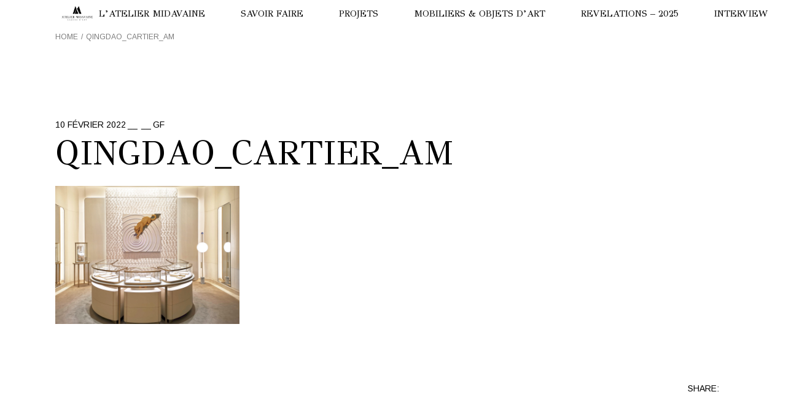

--- FILE ---
content_type: text/html; charset=UTF-8
request_url: https://www.ateliermidavaine.com/portfolio-item/magazine/qingdao_cartier_am/
body_size: 13875
content:
<!DOCTYPE html>
<html dir="ltr" lang="fr-FR" prefix="og: https://ogp.me/ns#">
<head>
	<meta charset="UTF-8">
	<meta name="viewport" content="width=device-width, initial-scale=1, user-scalable=yes">

	<title>Qingdao_cartier_AM | Atelier Midavaine Laque d'Art &amp; d'Or</title>
	<style>img:is([sizes="auto" i], [sizes^="auto," i]) { contain-intrinsic-size: 3000px 1500px }</style>
	
		<!-- All in One SEO Pro 4.9.3 - aioseo.com -->
	<meta name="robots" content="max-image-preview:large" />
	<meta name="author" content="GF"/>
	<link rel="canonical" href="https://www.ateliermidavaine.com/portfolio-item/magazine/qingdao_cartier_am/" />
	<meta name="generator" content="All in One SEO Pro (AIOSEO) 4.9.3" />
		<meta property="og:locale" content="fr_FR" />
		<meta property="og:site_name" content="Atelier Midavaine Laque d&#039;Art &amp; d&#039;Or | Laques d&#039;Art &amp; d&#039;Or" />
		<meta property="og:type" content="article" />
		<meta property="og:title" content="Qingdao_cartier_AM | Atelier Midavaine Laque d&#039;Art &amp; d&#039;Or" />
		<meta property="og:url" content="https://www.ateliermidavaine.com/portfolio-item/magazine/qingdao_cartier_am/" />
		<meta property="og:image" content="https://www.ateliermidavaine.com/wp-content/uploads/2019/06/logoAM.png" />
		<meta property="og:image:secure_url" content="https://www.ateliermidavaine.com/wp-content/uploads/2019/06/logoAM.png" />
		<meta property="article:published_time" content="2022-02-10T09:33:35+00:00" />
		<meta property="article:modified_time" content="2022-02-10T09:33:35+00:00" />
		<meta name="twitter:card" content="summary" />
		<meta name="twitter:title" content="Qingdao_cartier_AM | Atelier Midavaine Laque d&#039;Art &amp; d&#039;Or" />
		<meta name="twitter:image" content="https://www.ateliermidavaine.com/wp-content/uploads/2019/06/logoAM.png" />
		<script type="application/ld+json" class="aioseo-schema">
			{"@context":"https:\/\/schema.org","@graph":[{"@type":"BreadcrumbList","@id":"https:\/\/www.ateliermidavaine.com\/portfolio-item\/magazine\/qingdao_cartier_am\/#breadcrumblist","itemListElement":[{"@type":"ListItem","@id":"https:\/\/www.ateliermidavaine.com#listItem","position":1,"name":"Accueil","item":"https:\/\/www.ateliermidavaine.com","nextItem":{"@type":"ListItem","@id":"https:\/\/www.ateliermidavaine.com\/portfolio-item\/magazine\/qingdao_cartier_am\/#listItem","name":"Qingdao_cartier_AM"}},{"@type":"ListItem","@id":"https:\/\/www.ateliermidavaine.com\/portfolio-item\/magazine\/qingdao_cartier_am\/#listItem","position":2,"name":"Qingdao_cartier_AM","previousItem":{"@type":"ListItem","@id":"https:\/\/www.ateliermidavaine.com#listItem","name":"Accueil"}}]},{"@type":"ItemPage","@id":"https:\/\/www.ateliermidavaine.com\/portfolio-item\/magazine\/qingdao_cartier_am\/#itempage","url":"https:\/\/www.ateliermidavaine.com\/portfolio-item\/magazine\/qingdao_cartier_am\/","name":"Qingdao_cartier_AM | Atelier Midavaine Laque d'Art & d'Or","inLanguage":"fr-FR","isPartOf":{"@id":"https:\/\/www.ateliermidavaine.com\/#website"},"breadcrumb":{"@id":"https:\/\/www.ateliermidavaine.com\/portfolio-item\/magazine\/qingdao_cartier_am\/#breadcrumblist"},"author":{"@id":"https:\/\/www.ateliermidavaine.com\/author\/geraldine\/#author"},"creator":{"@id":"https:\/\/www.ateliermidavaine.com\/author\/geraldine\/#author"},"datePublished":"2022-02-10T10:33:35+01:00","dateModified":"2022-02-10T10:33:35+01:00"},{"@type":"Person","@id":"https:\/\/www.ateliermidavaine.com\/#person","name":"Anne Midavaine","image":{"@type":"ImageObject","@id":"https:\/\/www.ateliermidavaine.com\/portfolio-item\/magazine\/qingdao_cartier_am\/#personImage","url":"https:\/\/secure.gravatar.com\/avatar\/e9ab1d071f019f0dbe4af26ec90288dac9c8461c6077913e8d21e57e6055c9d3?s=96&d=mm&r=g","width":96,"height":96,"caption":"Anne Midavaine"}},{"@type":"Person","@id":"https:\/\/www.ateliermidavaine.com\/author\/geraldine\/#author","url":"https:\/\/www.ateliermidavaine.com\/author\/geraldine\/","name":"GF","image":{"@type":"ImageObject","@id":"https:\/\/www.ateliermidavaine.com\/portfolio-item\/magazine\/qingdao_cartier_am\/#authorImage","url":"https:\/\/secure.gravatar.com\/avatar\/92f48ef0d0f155fdc7e4dc5c031e99d3ddc0dd346af4c210eff9270b054f0995?s=96&d=mm&r=g","width":96,"height":96,"caption":"GF"}},{"@type":"WebPage","@id":"https:\/\/www.ateliermidavaine.com\/portfolio-item\/magazine\/qingdao_cartier_am\/#webpage","url":"https:\/\/www.ateliermidavaine.com\/portfolio-item\/magazine\/qingdao_cartier_am\/","name":"Qingdao_cartier_AM | Atelier Midavaine Laque d'Art & d'Or","inLanguage":"fr-FR","isPartOf":{"@id":"https:\/\/www.ateliermidavaine.com\/#website"},"breadcrumb":{"@id":"https:\/\/www.ateliermidavaine.com\/portfolio-item\/magazine\/qingdao_cartier_am\/#breadcrumblist"},"author":{"@id":"https:\/\/www.ateliermidavaine.com\/author\/geraldine\/#author"},"creator":{"@id":"https:\/\/www.ateliermidavaine.com\/author\/geraldine\/#author"},"datePublished":"2022-02-10T10:33:35+01:00","dateModified":"2022-02-10T10:33:35+01:00"},{"@type":"WebSite","@id":"https:\/\/www.ateliermidavaine.com\/#website","url":"https:\/\/www.ateliermidavaine.com\/","name":"Atelier Midavaine Laque d'Art & d'Or","description":"Laques d'Art & d'Or","inLanguage":"fr-FR","publisher":{"@id":"https:\/\/www.ateliermidavaine.com\/#person"}}]}
		</script>
		<!-- All in One SEO Pro -->

<link rel='dns-prefetch' href='//www.ateliermidavaine.com' />
<link rel='dns-prefetch' href='//fonts.googleapis.com' />
<link rel="alternate" type="application/rss+xml" title="Atelier Midavaine Laque d&#039;Art &amp; d&#039;Or &raquo; Flux" href="https://www.ateliermidavaine.com/feed/" />
<link rel="alternate" type="application/rss+xml" title="Atelier Midavaine Laque d&#039;Art &amp; d&#039;Or &raquo; Flux des commentaires" href="https://www.ateliermidavaine.com/comments/feed/" />
<script type="text/javascript">
/* <![CDATA[ */
window._wpemojiSettings = {"baseUrl":"https:\/\/s.w.org\/images\/core\/emoji\/16.0.1\/72x72\/","ext":".png","svgUrl":"https:\/\/s.w.org\/images\/core\/emoji\/16.0.1\/svg\/","svgExt":".svg","source":{"concatemoji":"https:\/\/www.ateliermidavaine.com\/wp-includes\/js\/wp-emoji-release.min.js?ver=ad98ef0d52a942d1099f6a96ab62ab35"}};
/*! This file is auto-generated */
!function(s,n){var o,i,e;function c(e){try{var t={supportTests:e,timestamp:(new Date).valueOf()};sessionStorage.setItem(o,JSON.stringify(t))}catch(e){}}function p(e,t,n){e.clearRect(0,0,e.canvas.width,e.canvas.height),e.fillText(t,0,0);var t=new Uint32Array(e.getImageData(0,0,e.canvas.width,e.canvas.height).data),a=(e.clearRect(0,0,e.canvas.width,e.canvas.height),e.fillText(n,0,0),new Uint32Array(e.getImageData(0,0,e.canvas.width,e.canvas.height).data));return t.every(function(e,t){return e===a[t]})}function u(e,t){e.clearRect(0,0,e.canvas.width,e.canvas.height),e.fillText(t,0,0);for(var n=e.getImageData(16,16,1,1),a=0;a<n.data.length;a++)if(0!==n.data[a])return!1;return!0}function f(e,t,n,a){switch(t){case"flag":return n(e,"\ud83c\udff3\ufe0f\u200d\u26a7\ufe0f","\ud83c\udff3\ufe0f\u200b\u26a7\ufe0f")?!1:!n(e,"\ud83c\udde8\ud83c\uddf6","\ud83c\udde8\u200b\ud83c\uddf6")&&!n(e,"\ud83c\udff4\udb40\udc67\udb40\udc62\udb40\udc65\udb40\udc6e\udb40\udc67\udb40\udc7f","\ud83c\udff4\u200b\udb40\udc67\u200b\udb40\udc62\u200b\udb40\udc65\u200b\udb40\udc6e\u200b\udb40\udc67\u200b\udb40\udc7f");case"emoji":return!a(e,"\ud83e\udedf")}return!1}function g(e,t,n,a){var r="undefined"!=typeof WorkerGlobalScope&&self instanceof WorkerGlobalScope?new OffscreenCanvas(300,150):s.createElement("canvas"),o=r.getContext("2d",{willReadFrequently:!0}),i=(o.textBaseline="top",o.font="600 32px Arial",{});return e.forEach(function(e){i[e]=t(o,e,n,a)}),i}function t(e){var t=s.createElement("script");t.src=e,t.defer=!0,s.head.appendChild(t)}"undefined"!=typeof Promise&&(o="wpEmojiSettingsSupports",i=["flag","emoji"],n.supports={everything:!0,everythingExceptFlag:!0},e=new Promise(function(e){s.addEventListener("DOMContentLoaded",e,{once:!0})}),new Promise(function(t){var n=function(){try{var e=JSON.parse(sessionStorage.getItem(o));if("object"==typeof e&&"number"==typeof e.timestamp&&(new Date).valueOf()<e.timestamp+604800&&"object"==typeof e.supportTests)return e.supportTests}catch(e){}return null}();if(!n){if("undefined"!=typeof Worker&&"undefined"!=typeof OffscreenCanvas&&"undefined"!=typeof URL&&URL.createObjectURL&&"undefined"!=typeof Blob)try{var e="postMessage("+g.toString()+"("+[JSON.stringify(i),f.toString(),p.toString(),u.toString()].join(",")+"));",a=new Blob([e],{type:"text/javascript"}),r=new Worker(URL.createObjectURL(a),{name:"wpTestEmojiSupports"});return void(r.onmessage=function(e){c(n=e.data),r.terminate(),t(n)})}catch(e){}c(n=g(i,f,p,u))}t(n)}).then(function(e){for(var t in e)n.supports[t]=e[t],n.supports.everything=n.supports.everything&&n.supports[t],"flag"!==t&&(n.supports.everythingExceptFlag=n.supports.everythingExceptFlag&&n.supports[t]);n.supports.everythingExceptFlag=n.supports.everythingExceptFlag&&!n.supports.flag,n.DOMReady=!1,n.readyCallback=function(){n.DOMReady=!0}}).then(function(){return e}).then(function(){var e;n.supports.everything||(n.readyCallback(),(e=n.source||{}).concatemoji?t(e.concatemoji):e.wpemoji&&e.twemoji&&(t(e.twemoji),t(e.wpemoji)))}))}((window,document),window._wpemojiSettings);
/* ]]> */
</script>
<link rel='stylesheet' id='dripicons-css' href='https://www.ateliermidavaine.com/wp-content/plugins/boldnote-core/inc/icons/dripicons/assets/css/dripicons.min.css?ver=ad98ef0d52a942d1099f6a96ab62ab35' type='text/css' media='all' />
<link rel='stylesheet' id='elegant-icons-css' href='https://www.ateliermidavaine.com/wp-content/plugins/boldnote-core/inc/icons/elegant-icons/assets/css/elegant-icons.min.css?ver=ad98ef0d52a942d1099f6a96ab62ab35' type='text/css' media='all' />
<link rel='stylesheet' id='font-awesome-css' href='https://www.ateliermidavaine.com/wp-content/plugins/boldnote-core/inc/icons/font-awesome/assets/css/all.min.css?ver=ad98ef0d52a942d1099f6a96ab62ab35' type='text/css' media='all' />
<link rel='stylesheet' id='ionicons-css' href='https://www.ateliermidavaine.com/wp-content/plugins/boldnote-core/inc/icons/ionicons/assets/css/ionicons.min.css?ver=ad98ef0d52a942d1099f6a96ab62ab35' type='text/css' media='all' />
<link rel='stylesheet' id='linea-icons-css' href='https://www.ateliermidavaine.com/wp-content/plugins/boldnote-core/inc/icons/linea-icons/assets/css/linea-icons.min.css?ver=ad98ef0d52a942d1099f6a96ab62ab35' type='text/css' media='all' />
<link rel='stylesheet' id='linear-icons-css' href='https://www.ateliermidavaine.com/wp-content/plugins/boldnote-core/inc/icons/linear-icons/assets/css/linear-icons.min.css?ver=ad98ef0d52a942d1099f6a96ab62ab35' type='text/css' media='all' />
<link rel='stylesheet' id='material-icons-css' href='https://fonts.googleapis.com/icon?family=Material+Icons&#038;ver=6.8.3' type='text/css' media='all' />
<link rel='stylesheet' id='simple-line-icons-css' href='https://www.ateliermidavaine.com/wp-content/plugins/boldnote-core/inc/icons/simple-line-icons/assets/css/simple-line-icons.min.css?ver=ad98ef0d52a942d1099f6a96ab62ab35' type='text/css' media='all' />
<style id='wp-emoji-styles-inline-css' type='text/css'>

	img.wp-smiley, img.emoji {
		display: inline !important;
		border: none !important;
		box-shadow: none !important;
		height: 1em !important;
		width: 1em !important;
		margin: 0 0.07em !important;
		vertical-align: -0.1em !important;
		background: none !important;
		padding: 0 !important;
	}
</style>
<link rel='stylesheet' id='wp-block-library-css' href='https://www.ateliermidavaine.com/wp-includes/css/dist/block-library/style.min.css?ver=ad98ef0d52a942d1099f6a96ab62ab35' type='text/css' media='all' />
<style id='classic-theme-styles-inline-css' type='text/css'>
/*! This file is auto-generated */
.wp-block-button__link{color:#fff;background-color:#32373c;border-radius:9999px;box-shadow:none;text-decoration:none;padding:calc(.667em + 2px) calc(1.333em + 2px);font-size:1.125em}.wp-block-file__button{background:#32373c;color:#fff;text-decoration:none}
</style>
<link rel='stylesheet' id='aioseo/css/src/vue/standalone/blocks/table-of-contents/global.scss-css' href='https://www.ateliermidavaine.com/wp-content/plugins/all-in-one-seo-pack-pro/dist/Pro/assets/css/table-of-contents/global.e90f6d47.css?ver=4.9.3' type='text/css' media='all' />
<link rel='stylesheet' id='aioseo/css/src/vue/standalone/blocks/pro/recipe/global.scss-css' href='https://www.ateliermidavaine.com/wp-content/plugins/all-in-one-seo-pack-pro/dist/Pro/assets/css/recipe/global.67a3275f.css?ver=4.9.3' type='text/css' media='all' />
<link rel='stylesheet' id='aioseo/css/src/vue/standalone/blocks/pro/product/global.scss-css' href='https://www.ateliermidavaine.com/wp-content/plugins/all-in-one-seo-pack-pro/dist/Pro/assets/css/product/global.61066cfb.css?ver=4.9.3' type='text/css' media='all' />
<style id='global-styles-inline-css' type='text/css'>
:root{--wp--preset--aspect-ratio--square: 1;--wp--preset--aspect-ratio--4-3: 4/3;--wp--preset--aspect-ratio--3-4: 3/4;--wp--preset--aspect-ratio--3-2: 3/2;--wp--preset--aspect-ratio--2-3: 2/3;--wp--preset--aspect-ratio--16-9: 16/9;--wp--preset--aspect-ratio--9-16: 9/16;--wp--preset--color--black: #000000;--wp--preset--color--cyan-bluish-gray: #abb8c3;--wp--preset--color--white: #ffffff;--wp--preset--color--pale-pink: #f78da7;--wp--preset--color--vivid-red: #cf2e2e;--wp--preset--color--luminous-vivid-orange: #ff6900;--wp--preset--color--luminous-vivid-amber: #fcb900;--wp--preset--color--light-green-cyan: #7bdcb5;--wp--preset--color--vivid-green-cyan: #00d084;--wp--preset--color--pale-cyan-blue: #8ed1fc;--wp--preset--color--vivid-cyan-blue: #0693e3;--wp--preset--color--vivid-purple: #9b51e0;--wp--preset--gradient--vivid-cyan-blue-to-vivid-purple: linear-gradient(135deg,rgba(6,147,227,1) 0%,rgb(155,81,224) 100%);--wp--preset--gradient--light-green-cyan-to-vivid-green-cyan: linear-gradient(135deg,rgb(122,220,180) 0%,rgb(0,208,130) 100%);--wp--preset--gradient--luminous-vivid-amber-to-luminous-vivid-orange: linear-gradient(135deg,rgba(252,185,0,1) 0%,rgba(255,105,0,1) 100%);--wp--preset--gradient--luminous-vivid-orange-to-vivid-red: linear-gradient(135deg,rgba(255,105,0,1) 0%,rgb(207,46,46) 100%);--wp--preset--gradient--very-light-gray-to-cyan-bluish-gray: linear-gradient(135deg,rgb(238,238,238) 0%,rgb(169,184,195) 100%);--wp--preset--gradient--cool-to-warm-spectrum: linear-gradient(135deg,rgb(74,234,220) 0%,rgb(151,120,209) 20%,rgb(207,42,186) 40%,rgb(238,44,130) 60%,rgb(251,105,98) 80%,rgb(254,248,76) 100%);--wp--preset--gradient--blush-light-purple: linear-gradient(135deg,rgb(255,206,236) 0%,rgb(152,150,240) 100%);--wp--preset--gradient--blush-bordeaux: linear-gradient(135deg,rgb(254,205,165) 0%,rgb(254,45,45) 50%,rgb(107,0,62) 100%);--wp--preset--gradient--luminous-dusk: linear-gradient(135deg,rgb(255,203,112) 0%,rgb(199,81,192) 50%,rgb(65,88,208) 100%);--wp--preset--gradient--pale-ocean: linear-gradient(135deg,rgb(255,245,203) 0%,rgb(182,227,212) 50%,rgb(51,167,181) 100%);--wp--preset--gradient--electric-grass: linear-gradient(135deg,rgb(202,248,128) 0%,rgb(113,206,126) 100%);--wp--preset--gradient--midnight: linear-gradient(135deg,rgb(2,3,129) 0%,rgb(40,116,252) 100%);--wp--preset--font-size--small: 13px;--wp--preset--font-size--medium: 20px;--wp--preset--font-size--large: 36px;--wp--preset--font-size--x-large: 42px;--wp--preset--spacing--20: 0.44rem;--wp--preset--spacing--30: 0.67rem;--wp--preset--spacing--40: 1rem;--wp--preset--spacing--50: 1.5rem;--wp--preset--spacing--60: 2.25rem;--wp--preset--spacing--70: 3.38rem;--wp--preset--spacing--80: 5.06rem;--wp--preset--shadow--natural: 6px 6px 9px rgba(0, 0, 0, 0.2);--wp--preset--shadow--deep: 12px 12px 50px rgba(0, 0, 0, 0.4);--wp--preset--shadow--sharp: 6px 6px 0px rgba(0, 0, 0, 0.2);--wp--preset--shadow--outlined: 6px 6px 0px -3px rgba(255, 255, 255, 1), 6px 6px rgba(0, 0, 0, 1);--wp--preset--shadow--crisp: 6px 6px 0px rgba(0, 0, 0, 1);}:where(.is-layout-flex){gap: 0.5em;}:where(.is-layout-grid){gap: 0.5em;}body .is-layout-flex{display: flex;}.is-layout-flex{flex-wrap: wrap;align-items: center;}.is-layout-flex > :is(*, div){margin: 0;}body .is-layout-grid{display: grid;}.is-layout-grid > :is(*, div){margin: 0;}:where(.wp-block-columns.is-layout-flex){gap: 2em;}:where(.wp-block-columns.is-layout-grid){gap: 2em;}:where(.wp-block-post-template.is-layout-flex){gap: 1.25em;}:where(.wp-block-post-template.is-layout-grid){gap: 1.25em;}.has-black-color{color: var(--wp--preset--color--black) !important;}.has-cyan-bluish-gray-color{color: var(--wp--preset--color--cyan-bluish-gray) !important;}.has-white-color{color: var(--wp--preset--color--white) !important;}.has-pale-pink-color{color: var(--wp--preset--color--pale-pink) !important;}.has-vivid-red-color{color: var(--wp--preset--color--vivid-red) !important;}.has-luminous-vivid-orange-color{color: var(--wp--preset--color--luminous-vivid-orange) !important;}.has-luminous-vivid-amber-color{color: var(--wp--preset--color--luminous-vivid-amber) !important;}.has-light-green-cyan-color{color: var(--wp--preset--color--light-green-cyan) !important;}.has-vivid-green-cyan-color{color: var(--wp--preset--color--vivid-green-cyan) !important;}.has-pale-cyan-blue-color{color: var(--wp--preset--color--pale-cyan-blue) !important;}.has-vivid-cyan-blue-color{color: var(--wp--preset--color--vivid-cyan-blue) !important;}.has-vivid-purple-color{color: var(--wp--preset--color--vivid-purple) !important;}.has-black-background-color{background-color: var(--wp--preset--color--black) !important;}.has-cyan-bluish-gray-background-color{background-color: var(--wp--preset--color--cyan-bluish-gray) !important;}.has-white-background-color{background-color: var(--wp--preset--color--white) !important;}.has-pale-pink-background-color{background-color: var(--wp--preset--color--pale-pink) !important;}.has-vivid-red-background-color{background-color: var(--wp--preset--color--vivid-red) !important;}.has-luminous-vivid-orange-background-color{background-color: var(--wp--preset--color--luminous-vivid-orange) !important;}.has-luminous-vivid-amber-background-color{background-color: var(--wp--preset--color--luminous-vivid-amber) !important;}.has-light-green-cyan-background-color{background-color: var(--wp--preset--color--light-green-cyan) !important;}.has-vivid-green-cyan-background-color{background-color: var(--wp--preset--color--vivid-green-cyan) !important;}.has-pale-cyan-blue-background-color{background-color: var(--wp--preset--color--pale-cyan-blue) !important;}.has-vivid-cyan-blue-background-color{background-color: var(--wp--preset--color--vivid-cyan-blue) !important;}.has-vivid-purple-background-color{background-color: var(--wp--preset--color--vivid-purple) !important;}.has-black-border-color{border-color: var(--wp--preset--color--black) !important;}.has-cyan-bluish-gray-border-color{border-color: var(--wp--preset--color--cyan-bluish-gray) !important;}.has-white-border-color{border-color: var(--wp--preset--color--white) !important;}.has-pale-pink-border-color{border-color: var(--wp--preset--color--pale-pink) !important;}.has-vivid-red-border-color{border-color: var(--wp--preset--color--vivid-red) !important;}.has-luminous-vivid-orange-border-color{border-color: var(--wp--preset--color--luminous-vivid-orange) !important;}.has-luminous-vivid-amber-border-color{border-color: var(--wp--preset--color--luminous-vivid-amber) !important;}.has-light-green-cyan-border-color{border-color: var(--wp--preset--color--light-green-cyan) !important;}.has-vivid-green-cyan-border-color{border-color: var(--wp--preset--color--vivid-green-cyan) !important;}.has-pale-cyan-blue-border-color{border-color: var(--wp--preset--color--pale-cyan-blue) !important;}.has-vivid-cyan-blue-border-color{border-color: var(--wp--preset--color--vivid-cyan-blue) !important;}.has-vivid-purple-border-color{border-color: var(--wp--preset--color--vivid-purple) !important;}.has-vivid-cyan-blue-to-vivid-purple-gradient-background{background: var(--wp--preset--gradient--vivid-cyan-blue-to-vivid-purple) !important;}.has-light-green-cyan-to-vivid-green-cyan-gradient-background{background: var(--wp--preset--gradient--light-green-cyan-to-vivid-green-cyan) !important;}.has-luminous-vivid-amber-to-luminous-vivid-orange-gradient-background{background: var(--wp--preset--gradient--luminous-vivid-amber-to-luminous-vivid-orange) !important;}.has-luminous-vivid-orange-to-vivid-red-gradient-background{background: var(--wp--preset--gradient--luminous-vivid-orange-to-vivid-red) !important;}.has-very-light-gray-to-cyan-bluish-gray-gradient-background{background: var(--wp--preset--gradient--very-light-gray-to-cyan-bluish-gray) !important;}.has-cool-to-warm-spectrum-gradient-background{background: var(--wp--preset--gradient--cool-to-warm-spectrum) !important;}.has-blush-light-purple-gradient-background{background: var(--wp--preset--gradient--blush-light-purple) !important;}.has-blush-bordeaux-gradient-background{background: var(--wp--preset--gradient--blush-bordeaux) !important;}.has-luminous-dusk-gradient-background{background: var(--wp--preset--gradient--luminous-dusk) !important;}.has-pale-ocean-gradient-background{background: var(--wp--preset--gradient--pale-ocean) !important;}.has-electric-grass-gradient-background{background: var(--wp--preset--gradient--electric-grass) !important;}.has-midnight-gradient-background{background: var(--wp--preset--gradient--midnight) !important;}.has-small-font-size{font-size: var(--wp--preset--font-size--small) !important;}.has-medium-font-size{font-size: var(--wp--preset--font-size--medium) !important;}.has-large-font-size{font-size: var(--wp--preset--font-size--large) !important;}.has-x-large-font-size{font-size: var(--wp--preset--font-size--x-large) !important;}
:where(.wp-block-post-template.is-layout-flex){gap: 1.25em;}:where(.wp-block-post-template.is-layout-grid){gap: 1.25em;}
:where(.wp-block-columns.is-layout-flex){gap: 2em;}:where(.wp-block-columns.is-layout-grid){gap: 2em;}
:root :where(.wp-block-pullquote){font-size: 1.5em;line-height: 1.6;}
</style>
<link rel='stylesheet' id='responsive-lightbox-swipebox-css' href='https://www.ateliermidavaine.com/wp-content/plugins/responsive-lightbox/assets/swipebox/swipebox.min.css?ver=1.5.2' type='text/css' media='all' />
<link rel='stylesheet' id='qi-addons-for-elementor-grid-style-css' href='https://www.ateliermidavaine.com/wp-content/plugins/qi-addons-for-elementor/assets/css/grid.min.css?ver=1.9.2' type='text/css' media='all' />
<link rel='stylesheet' id='qi-addons-for-elementor-helper-parts-style-css' href='https://www.ateliermidavaine.com/wp-content/plugins/qi-addons-for-elementor/assets/css/helper-parts.min.css?ver=1.9.2' type='text/css' media='all' />
<link rel='stylesheet' id='qi-addons-for-elementor-style-css' href='https://www.ateliermidavaine.com/wp-content/plugins/qi-addons-for-elementor/assets/css/main.min.css?ver=1.9.2' type='text/css' media='all' />
<link rel='stylesheet' id='swiper-css' href='https://www.ateliermidavaine.com/wp-content/plugins/qi-addons-for-elementor/assets/plugins/swiper/8.4.5/swiper.min.css?ver=8.4.5' type='text/css' media='all' />
<link rel='stylesheet' id='boldnote-main-css' href='https://www.ateliermidavaine.com/wp-content/themes/boldnote/assets/css/main.min.css?ver=ad98ef0d52a942d1099f6a96ab62ab35' type='text/css' media='all' />
<link rel='stylesheet' id='boldnote-core-style-css' href='https://www.ateliermidavaine.com/wp-content/plugins/boldnote-core/assets/css/boldnote-core.min.css?ver=ad98ef0d52a942d1099f6a96ab62ab35' type='text/css' media='all' />
<link rel='stylesheet' id='boldnote-google-fonts-css' href='https://fonts.googleapis.com/css?family=Arimo%3A300%2C400%7CGFS+Didot%3A300%2C400&#038;subset=latin-ext&#038;display=swap&#038;ver=1.0.0' type='text/css' media='all' />
<link rel='stylesheet' id='boldnote-grid-css' href='https://www.ateliermidavaine.com/wp-content/themes/boldnote/assets/css/grid.min.css?ver=ad98ef0d52a942d1099f6a96ab62ab35' type='text/css' media='all' />
<link rel='stylesheet' id='boldnote-style-css' href='https://www.ateliermidavaine.com/wp-content/themes/boldnote/style.css?ver=ad98ef0d52a942d1099f6a96ab62ab35' type='text/css' media='all' />
<style id='boldnote-style-inline-css' type='text/css'>
#qodef-page-footer-top-area-inner { border-top-color: #ffffff;border-top-width: 1px;}#qodef-fullscreen-area { background-image: url();}.qodef-fullscreen-menu > ul > li > a { font-family: "Trebuchet MS";}.qodef-fullscreen-menu .qodef-drop-down-second-inner ul li > a { font-family: "Trebuchet MS";}#qodef-page-header .qodef-header-logo-link { height: 600px;}#qodef-page-mobile-header .qodef-mobile-header-logo-link { height: 50px;}.qodef-header-navigation ul li .qodef-drop-down-second { top: 100px;}.qodef-header-navigation> ul > li > a { font-family: "GFS Didot";}.qodef-header-navigation > ul > li.qodef-menu-item--narrow .qodef-drop-down-second ul li a { font-family: "GFS Didot";}.qodef-header-navigation > ul > li.qodef-menu-item--wide .qodef-drop-down-second-inner > ul > li > a { font-family: "GFS Didot";}.qodef-header-navigation > ul > li.qodef-menu-item--wide .qodef-drop-down-second ul li ul li a { font-family: "GFS Didot";}.qodef-page-title { height: 30px;background-color: rgba(255,255,255,0);}@media only screen and (max-width: 1024px) { .qodef-page-title { height: 60px;}}h1, .qodef-h1 { font-family: "GFS Didot";}.qodef-header--standard #qodef-page-header { height: 44px;}.qodef-mobile-header--standard #qodef-page-mobile-header-inner:not(.qodef-content-grid) { padding-left: 20px;padding-right: 20px;}.qodef-mobile-header--standard .qodef-mobile-header-navigation > ul:not(.qodef-content-grid) { padding-left: 20px;padding-right: 20px;}
</style>
<style id='akismet-widget-style-inline-css' type='text/css'>

			.a-stats {
				--akismet-color-mid-green: #357b49;
				--akismet-color-white: #fff;
				--akismet-color-light-grey: #f6f7f7;

				max-width: 350px;
				width: auto;
			}

			.a-stats * {
				all: unset;
				box-sizing: border-box;
			}

			.a-stats strong {
				font-weight: 600;
			}

			.a-stats a.a-stats__link,
			.a-stats a.a-stats__link:visited,
			.a-stats a.a-stats__link:active {
				background: var(--akismet-color-mid-green);
				border: none;
				box-shadow: none;
				border-radius: 8px;
				color: var(--akismet-color-white);
				cursor: pointer;
				display: block;
				font-family: -apple-system, BlinkMacSystemFont, 'Segoe UI', 'Roboto', 'Oxygen-Sans', 'Ubuntu', 'Cantarell', 'Helvetica Neue', sans-serif;
				font-weight: 500;
				padding: 12px;
				text-align: center;
				text-decoration: none;
				transition: all 0.2s ease;
			}

			/* Extra specificity to deal with TwentyTwentyOne focus style */
			.widget .a-stats a.a-stats__link:focus {
				background: var(--akismet-color-mid-green);
				color: var(--akismet-color-white);
				text-decoration: none;
			}

			.a-stats a.a-stats__link:hover {
				filter: brightness(110%);
				box-shadow: 0 4px 12px rgba(0, 0, 0, 0.06), 0 0 2px rgba(0, 0, 0, 0.16);
			}

			.a-stats .count {
				color: var(--akismet-color-white);
				display: block;
				font-size: 1.5em;
				line-height: 1.4;
				padding: 0 13px;
				white-space: nowrap;
			}
		
</style>
<link rel='stylesheet' id='mediaelementjs-styles-css' href='https://www.ateliermidavaine.com/wp-content/plugins/media-element-html5-video-and-audio-player/mediaelement/v4/mediaelementplayer.min.css?ver=ad98ef0d52a942d1099f6a96ab62ab35' type='text/css' media='all' />
<link rel='stylesheet' id='mediaelementjs-styles-legacy-css' href='https://www.ateliermidavaine.com/wp-content/plugins/media-element-html5-video-and-audio-player/mediaelement/v4/mediaelementplayer-legacy.min.css?ver=ad98ef0d52a942d1099f6a96ab62ab35' type='text/css' media='all' />
<script type="text/javascript" src="https://www.ateliermidavaine.com/wp-includes/js/jquery/jquery.min.js?ver=3.7.1" id="jquery-core-js"></script>
<script type="text/javascript" src="https://www.ateliermidavaine.com/wp-includes/js/jquery/jquery-migrate.min.js?ver=3.4.1" id="jquery-migrate-js"></script>
<script type="text/javascript" src="https://www.ateliermidavaine.com/wp-content/plugins/responsive-lightbox/assets/swipebox/jquery.swipebox.min.js?ver=1.5.2" id="responsive-lightbox-swipebox-js"></script>
<script type="text/javascript" src="https://www.ateliermidavaine.com/wp-includes/js/underscore.min.js?ver=1.13.7" id="underscore-js"></script>
<script type="text/javascript" src="https://www.ateliermidavaine.com/wp-content/plugins/responsive-lightbox/assets/infinitescroll/infinite-scroll.pkgd.min.js?ver=4.0.1" id="responsive-lightbox-infinite-scroll-js"></script>
<script type="text/javascript" id="responsive-lightbox-js-before">
/* <![CDATA[ */
var rlArgs = {"script":"swipebox","selector":"lightbox","customEvents":"","activeGalleries":true,"animation":true,"hideCloseButtonOnMobile":false,"removeBarsOnMobile":false,"hideBars":true,"hideBarsDelay":5000,"videoMaxWidth":1080,"useSVG":true,"loopAtEnd":false,"woocommerce_gallery":false,"ajaxurl":"https:\/\/www.ateliermidavaine.com\/wp-admin\/admin-ajax.php","nonce":"1f71b30d63","preview":false,"postId":11507,"scriptExtension":false};
/* ]]> */
</script>
<script type="text/javascript" src="https://www.ateliermidavaine.com/wp-content/plugins/responsive-lightbox/js/front.js?ver=2.5.2" id="responsive-lightbox-js"></script>
<script type="text/javascript" src="https://www.ateliermidavaine.com/wp-content/plugins/media-element-html5-video-and-audio-player/mediaelement/v4/mediaelement-and-player.min.js?ver=4.2.8" id="mediaelementjs-scripts-js"></script>
<link rel="https://api.w.org/" href="https://www.ateliermidavaine.com/wp-json/" /><link rel="alternate" title="JSON" type="application/json" href="https://www.ateliermidavaine.com/wp-json/wp/v2/media/11507" /><link rel="EditURI" type="application/rsd+xml" title="RSD" href="https://www.ateliermidavaine.com/xmlrpc.php?rsd" />
<link rel="alternate" title="oEmbed (JSON)" type="application/json+oembed" href="https://www.ateliermidavaine.com/wp-json/oembed/1.0/embed?url=https%3A%2F%2Fwww.ateliermidavaine.com%2Fportfolio-item%2Fmagazine%2Fqingdao_cartier_am%2F" />
<link rel="alternate" title="oEmbed (XML)" type="text/xml+oembed" href="https://www.ateliermidavaine.com/wp-json/oembed/1.0/embed?url=https%3A%2F%2Fwww.ateliermidavaine.com%2Fportfolio-item%2Fmagazine%2Fqingdao_cartier_am%2F&#038;format=xml" />
<meta name="generator" content="Elementor 3.30.1; features: additional_custom_breakpoints; settings: css_print_method-external, google_font-enabled, font_display-auto">
			<style>
				.e-con.e-parent:nth-of-type(n+4):not(.e-lazyloaded):not(.e-no-lazyload),
				.e-con.e-parent:nth-of-type(n+4):not(.e-lazyloaded):not(.e-no-lazyload) * {
					background-image: none !important;
				}
				@media screen and (max-height: 1024px) {
					.e-con.e-parent:nth-of-type(n+3):not(.e-lazyloaded):not(.e-no-lazyload),
					.e-con.e-parent:nth-of-type(n+3):not(.e-lazyloaded):not(.e-no-lazyload) * {
						background-image: none !important;
					}
				}
				@media screen and (max-height: 640px) {
					.e-con.e-parent:nth-of-type(n+2):not(.e-lazyloaded):not(.e-no-lazyload),
					.e-con.e-parent:nth-of-type(n+2):not(.e-lazyloaded):not(.e-no-lazyload) * {
						background-image: none !important;
					}
				}
			</style>
			<link rel="icon" href="https://www.ateliermidavaine.com/wp-content/uploads/2019/06/cropped-cropped-symbol-32x32.png" sizes="32x32" />
<link rel="icon" href="https://www.ateliermidavaine.com/wp-content/uploads/2019/06/cropped-cropped-symbol-192x192.png" sizes="192x192" />
<link rel="apple-touch-icon" href="https://www.ateliermidavaine.com/wp-content/uploads/2019/06/cropped-cropped-symbol-180x180.png" />
<meta name="msapplication-TileImage" content="https://www.ateliermidavaine.com/wp-content/uploads/2019/06/cropped-cropped-symbol-270x270.png" />
		<style type="text/css" id="wp-custom-css">
			@supports (-webkit-backdrop-filter: blur(1px)) {
  svg {
    height: intrinsic;
  }
}

.qodef-opener-icon.qodef-source--svg-path span path, .qodef-opener-icon.qodef-source--svg-path span>* {width: 38px !important;}		</style>
		</head>
<body data-rsssl=1 class="attachment wp-singular attachment-template-default single single-attachment postid-11507 attachmentid-11507 attachment-jpeg wp-custom-logo wp-theme-boldnote cookies-not-set qode-framework-1.1.6 qodef-qi--no-touch qi-addons-for-elementor-1.9.2 qodef-age-verification--opened qodef-back-to-top--enabled  qodef-header--standard qodef-header-appearance--none qodef-mobile-header--standard qodef-drop-down-second--full-width qodef-drop-down-second--default boldnote-core-1.0 boldnote-1.0 qodef-content-grid-1500 qodef-header-standard--right qodef-search--fullscreen elementor-default elementor-kit-3276" itemscope itemtype="https://schema.org/WebPage">
	<a class="skip-link screen-reader-text" href="#qodef-page-content">Skip to the content</a>	<div id="qodef-page-wrapper" class="">
		<header id="qodef-page-header"  role="banner">
		<div id="qodef-page-header-inner" class="qodef-content-grid qodef-skin--dark">
		<a itemprop="url" class="qodef-header-logo-link qodef-height--set qodef-source--image" href="https://www.ateliermidavaine.com/" rel="home">
	<img width="1000" height="621" src="https://www.ateliermidavaine.com/wp-content/uploads/2019/06/logoAM.png" class="qodef-header-logo-image qodef--main qodef--customizer" alt="Atelier Midavaine Laque d&#039;Art &amp; d&#039;Or" itemprop="logo" decoding="async" srcset="https://www.ateliermidavaine.com/wp-content/uploads/2019/06/logoAM.png 1000w, https://www.ateliermidavaine.com/wp-content/uploads/2019/06/logoAM-300x186.png 300w, https://www.ateliermidavaine.com/wp-content/uploads/2019/06/logoAM-768x477.png 768w" sizes="(max-width: 1000px) 100vw, 1000px" /><img width="448" height="251" src="https://www.ateliermidavaine.com/wp-content/uploads/2022/01/logo-noir-site.jpg" class="qodef-header-logo-image qodef--dark" alt="logo dark" itemprop="image" srcset="https://www.ateliermidavaine.com/wp-content/uploads/2022/01/logo-noir-site.jpg 448w, https://www.ateliermidavaine.com/wp-content/uploads/2022/01/logo-noir-site-300x168.jpg 300w" sizes="(max-width: 448px) 100vw, 448px" /><img loading="lazy" width="448" height="224" src="https://www.ateliermidavaine.com/wp-content/uploads/2022/01/logo-blanc-site-e1751816314713.jpg" class="qodef-header-logo-image qodef--light" alt="logo light" itemprop="image" srcset="https://www.ateliermidavaine.com/wp-content/uploads/2022/01/logo-blanc-site-e1751816314713.jpg 448w, https://www.ateliermidavaine.com/wp-content/uploads/2022/01/logo-blanc-site-e1751816314713-300x150.jpg 300w" sizes="(max-width: 448px) 100vw, 448px" /></a>
	<nav class="qodef-header-navigation" role="navigation" aria-label="Top Menu">
		<ul id="menu-menu-haut-1" class="menu"><li class="menu-item menu-item-type-custom menu-item-object-custom menu-item-has-children menu-item-12058 qodef-menu-item--narrow"><a href="#"><span class="qodef-menu-item-text">L&rsquo;ATELIER MIDAVAINE<svg class="qodef-menu-item-arrow" xmlns="http://www.w3.org/2000/svg" xmlns:xlink="http://www.w3.org/1999/xlink" x="0px" y="0px" viewBox="0 0 16 15.7" style="enable-background:new 0 0 16 15.7;" xml:space="preserve"><g transform="translate(4.743 -14.349) rotate(45)"><path d="M14.9,16.5l6-6"/><path d="M15.8,10.5h5.1v5.1"/></g></svg></span></a>
<div class="qodef-drop-down-second"><div class="qodef-drop-down-second-inner"><ul class="sub-menu">
	<li class="menu-item menu-item-type-post_type menu-item-object-page menu-item-12067"><a href="https://www.ateliermidavaine.com/vision-de-drone/"><span class="qodef-menu-item-text">VISION DE DRONE</span></a></li>
	<li class="menu-item menu-item-type-post_type menu-item-object-page menu-item-12062"><a href="https://www.ateliermidavaine.com/visitevr/"><span class="qodef-menu-item-text">VISITE VIRTUELLE</span></a></li>
	<li class="menu-item menu-item-type-post_type menu-item-object-page menu-item-12057"><a href="https://www.ateliermidavaine.com/histoire-de-latelier/"><span class="qodef-menu-item-text">NOTRE HISTOIRE</span></a></li>
	<li class="menu-item menu-item-type-post_type menu-item-object-page menu-item-12056"><a href="https://www.ateliermidavaine.com/portrait-anne-midavaine/"><span class="qodef-menu-item-text">ANNE MIDAVAINE</span></a></li>
</ul></div></div>
</li>
<li class="menu-item menu-item-type-post_type menu-item-object-page menu-item-12055"><a href="https://www.ateliermidavaine.com/savoir-faire/"><span class="qodef-menu-item-text">SAVOIR FAIRE</span></a></li>
<li class="menu-item menu-item-type-custom menu-item-object-custom menu-item-has-children menu-item-12043 qodef-menu-item--narrow"><a href="#"><span class="qodef-menu-item-text">PROJETS<svg class="qodef-menu-item-arrow" xmlns="http://www.w3.org/2000/svg" xmlns:xlink="http://www.w3.org/1999/xlink" x="0px" y="0px" viewBox="0 0 16 15.7" style="enable-background:new 0 0 16 15.7;" xml:space="preserve"><g transform="translate(4.743 -14.349) rotate(45)"><path d="M14.9,16.5l6-6"/><path d="M15.8,10.5h5.1v5.1"/></g></svg></span></a>
<div class="qodef-drop-down-second"><div class="qodef-drop-down-second-inner"><ul class="sub-menu">
	<li class="menu-item menu-item-type-post_type menu-item-object-page menu-item-13392"><a href="https://www.ateliermidavaine.com/la-panthere-2/"><span class="qodef-menu-item-text">LA PANTHERE</span></a></li>
	<li class="menu-item menu-item-type-post_type menu-item-object-page menu-item-12046"><a href="https://www.ateliermidavaine.com/hotel-bulgari/"><span class="qodef-menu-item-text">HÔTEL BULGARI</span></a></li>
	<li class="menu-item menu-item-type-post_type menu-item-object-page menu-item-12048"><a href="https://www.ateliermidavaine.com/le-tigre/"><span class="qodef-menu-item-text">LE TIGRE</span></a></li>
	<li class="menu-item menu-item-type-post_type menu-item-object-page menu-item-12047"><a href="https://www.ateliermidavaine.com/hotel-tsuba/"><span class="qodef-menu-item-text">HÔTEL TSUBA</span></a></li>
	<li class="menu-item menu-item-type-post_type menu-item-object-page menu-item-12049"><a href="https://www.ateliermidavaine.com/nuitaustrale/"><span class="qodef-menu-item-text">NUIT AUSTRALE</span></a></li>
	<li class="menu-item menu-item-type-post_type menu-item-object-portfolio-item menu-item-12041"><a href="https://www.ateliermidavaine.com/portfolio-item/projects/"><span class="qodef-menu-item-text">PARADE TANCHOS</span></a></li>
	<li class="menu-item menu-item-type-post_type menu-item-object-page menu-item-12050"><a href="https://www.ateliermidavaine.com/les-ours/"><span class="qodef-menu-item-text">OURS BLANC</span></a></li>
</ul></div></div>
</li>
<li class="menu-item menu-item-type-post_type menu-item-object-page menu-item-has-children menu-item-12059 qodef-menu-item--narrow"><a href="https://www.ateliermidavaine.com/mobiliers-de-style/"><span class="qodef-menu-item-text">MOBILIERS &#038; OBJETS D&rsquo;ART<svg class="qodef-menu-item-arrow" xmlns="http://www.w3.org/2000/svg" xmlns:xlink="http://www.w3.org/1999/xlink" x="0px" y="0px" viewBox="0 0 16 15.7" style="enable-background:new 0 0 16 15.7;" xml:space="preserve"><g transform="translate(4.743 -14.349) rotate(45)"><path d="M14.9,16.5l6-6"/><path d="M15.8,10.5h5.1v5.1"/></g></svg></span></a>
<div class="qodef-drop-down-second"><div class="qodef-drop-down-second-inner"><ul class="sub-menu">
	<li class="menu-item menu-item-type-post_type menu-item-object-page menu-item-12109"><a href="https://www.ateliermidavaine.com/mobiliers-de-style/"><span class="qodef-menu-item-text">COMMODE</span></a></li>
	<li class="menu-item menu-item-type-post_type menu-item-object-page menu-item-12065"><a href="https://www.ateliermidavaine.com/lampes/"><span class="qodef-menu-item-text">LAMPES</span></a></li>
	<li class="menu-item menu-item-type-post_type menu-item-object-page menu-item-12984"><a href="https://www.ateliermidavaine.com/calypso/"><span class="qodef-menu-item-text">CALYPSO</span></a></li>
	<li class="menu-item menu-item-type-post_type menu-item-object-page menu-item-12983"><a href="https://www.ateliermidavaine.com/trilogie/"><span class="qodef-menu-item-text">TRILOGIE</span></a></li>
</ul></div></div>
</li>
<li class="menu-item menu-item-type-post_type menu-item-object-page menu-item-12054"><a href="https://www.ateliermidavaine.com/revelations/"><span class="qodef-menu-item-text">REVELATIONS &#8211; 2025</span></a></li>
<li class="menu-item menu-item-type-custom menu-item-object-custom menu-item-has-children menu-item-12045 qodef-menu-item--narrow"><a href="https://www.ateliermidavaine.com/interview/"><span class="qodef-menu-item-text">INTERVIEW<svg class="qodef-menu-item-arrow" xmlns="http://www.w3.org/2000/svg" xmlns:xlink="http://www.w3.org/1999/xlink" x="0px" y="0px" viewBox="0 0 16 15.7" style="enable-background:new 0 0 16 15.7;" xml:space="preserve"><g transform="translate(4.743 -14.349) rotate(45)"><path d="M14.9,16.5l6-6"/><path d="M15.8,10.5h5.1v5.1"/></g></svg></span></a>
<div class="qodef-drop-down-second"><div class="qodef-drop-down-second-inner"><ul class="sub-menu">
	<li class="menu-item menu-item-type-post_type menu-item-object-page menu-item-12066"><a href="https://www.ateliermidavaine.com/interview/"><span class="qodef-menu-item-text">INTERVIEWS MEDIAS</span></a></li>
	<li class="menu-item menu-item-type-post_type menu-item-object-portfolio-item menu-item-12042"><a href="https://www.ateliermidavaine.com/portfolio-item/template/"><span class="qodef-menu-item-text">PODCAST CRAFT PROJECT</span></a></li>
</ul></div></div>
</li>
</ul>	</nav>
	</div>
	</header>
<header id="qodef-page-mobile-header" role="banner">
		<div id="qodef-page-mobile-header-inner" class="">
		<a itemprop="url" class="qodef-mobile-header-logo-link qodef-height--set qodef-source--image" href="https://www.ateliermidavaine.com/" rel="home">
	<img width="1000" height="621" src="https://www.ateliermidavaine.com/wp-content/uploads/2019/06/logoAM.png" class="qodef-header-logo-image qodef--main qodef--customizer" alt="Atelier Midavaine Laque d&#039;Art &amp; d&#039;Or" itemprop="logo" decoding="async" srcset="https://www.ateliermidavaine.com/wp-content/uploads/2019/06/logoAM.png 1000w, https://www.ateliermidavaine.com/wp-content/uploads/2019/06/logoAM-300x186.png 300w, https://www.ateliermidavaine.com/wp-content/uploads/2019/06/logoAM-768x477.png 768w" sizes="(max-width: 1000px) 100vw, 1000px" /></a>
<a href="javascript:void(0)"  class="qodef-opener-icon qodef-m qodef-source--svg-path qodef-mobile-header-opener"  >
	<span class="qodef-m-icon qodef--open">
		<svg xmlns="http://www.w3.org/2000/svg" width="38" height="13" viewBox="0 0 38 13">
  <g transform="translate(-884.52 -49)">
    <rect  width="38" height="3" transform="translate(884.52 49)"/>
    <rect  width="38" height="3" transform="translate(884.52 59)"/>
  </g>
</svg>	</span>
			<span class="qodef-m-icon qodef--close">
			<svg xmlns="http://www.w3.org/2000/svg" width="28.991" height="28.991" viewBox="0 0 28.991 28.991">
  <g transform="translate(-885.519 44)">
    <rect  width="38" height="3" transform="translate(887.641 -44) rotate(45)"/>
    <rect  width="38" height="3" transform="translate(885.519 -17.13) rotate(-45)"/>
  </g>
</svg>		</span>
		</a>
	</div>
		<nav class="qodef-mobile-header-navigation" role="navigation" aria-label="Mobile Menu">
		<ul id="menu-menu-haut-3" class=""><li class="menu-item menu-item-type-custom menu-item-object-custom menu-item-has-children menu-item-12058 qodef-menu-item--narrow"><a href="#"><span class="qodef-menu-item-text">L&rsquo;ATELIER MIDAVAINE</span></a><svg class="qodef-menu-item-arrow" xmlns="http://www.w3.org/2000/svg" xmlns:xlink="http://www.w3.org/1999/xlink" x="0px" y="0px" viewBox="0 0 16 15.7" style="enable-background:new 0 0 16 15.7;" xml:space="preserve"><g transform="translate(4.743 -14.349) rotate(45)"><path d="M14.9,16.5l6-6"/><path d="M15.8,10.5h5.1v5.1"/></g></svg>
<div class="qodef-drop-down-second"><div class="qodef-drop-down-second-inner"><ul class="sub-menu">
	<li class="menu-item menu-item-type-post_type menu-item-object-page menu-item-12067"><a href="https://www.ateliermidavaine.com/vision-de-drone/"><span class="qodef-menu-item-text">VISION DE DRONE</span></a></li>
	<li class="menu-item menu-item-type-post_type menu-item-object-page menu-item-12062"><a href="https://www.ateliermidavaine.com/visitevr/"><span class="qodef-menu-item-text">VISITE VIRTUELLE</span></a></li>
	<li class="menu-item menu-item-type-post_type menu-item-object-page menu-item-12057"><a href="https://www.ateliermidavaine.com/histoire-de-latelier/"><span class="qodef-menu-item-text">NOTRE HISTOIRE</span></a></li>
	<li class="menu-item menu-item-type-post_type menu-item-object-page menu-item-12056"><a href="https://www.ateliermidavaine.com/portrait-anne-midavaine/"><span class="qodef-menu-item-text">ANNE MIDAVAINE</span></a></li>
</ul></div></div>
</li>
<li class="menu-item menu-item-type-post_type menu-item-object-page menu-item-12055"><a href="https://www.ateliermidavaine.com/savoir-faire/"><span class="qodef-menu-item-text">SAVOIR FAIRE</span></a></li>
<li class="menu-item menu-item-type-custom menu-item-object-custom menu-item-has-children menu-item-12043 qodef-menu-item--narrow"><a href="#"><span class="qodef-menu-item-text">PROJETS</span></a><svg class="qodef-menu-item-arrow" xmlns="http://www.w3.org/2000/svg" xmlns:xlink="http://www.w3.org/1999/xlink" x="0px" y="0px" viewBox="0 0 16 15.7" style="enable-background:new 0 0 16 15.7;" xml:space="preserve"><g transform="translate(4.743 -14.349) rotate(45)"><path d="M14.9,16.5l6-6"/><path d="M15.8,10.5h5.1v5.1"/></g></svg>
<div class="qodef-drop-down-second"><div class="qodef-drop-down-second-inner"><ul class="sub-menu">
	<li class="menu-item menu-item-type-post_type menu-item-object-page menu-item-13392"><a href="https://www.ateliermidavaine.com/la-panthere-2/"><span class="qodef-menu-item-text">LA PANTHERE</span></a></li>
	<li class="menu-item menu-item-type-post_type menu-item-object-page menu-item-12046"><a href="https://www.ateliermidavaine.com/hotel-bulgari/"><span class="qodef-menu-item-text">HÔTEL BULGARI</span></a></li>
	<li class="menu-item menu-item-type-post_type menu-item-object-page menu-item-12048"><a href="https://www.ateliermidavaine.com/le-tigre/"><span class="qodef-menu-item-text">LE TIGRE</span></a></li>
	<li class="menu-item menu-item-type-post_type menu-item-object-page menu-item-12047"><a href="https://www.ateliermidavaine.com/hotel-tsuba/"><span class="qodef-menu-item-text">HÔTEL TSUBA</span></a></li>
	<li class="menu-item menu-item-type-post_type menu-item-object-page menu-item-12049"><a href="https://www.ateliermidavaine.com/nuitaustrale/"><span class="qodef-menu-item-text">NUIT AUSTRALE</span></a></li>
	<li class="menu-item menu-item-type-post_type menu-item-object-portfolio-item menu-item-12041"><a href="https://www.ateliermidavaine.com/portfolio-item/projects/"><span class="qodef-menu-item-text">PARADE TANCHOS</span></a></li>
	<li class="menu-item menu-item-type-post_type menu-item-object-page menu-item-12050"><a href="https://www.ateliermidavaine.com/les-ours/"><span class="qodef-menu-item-text">OURS BLANC</span></a></li>
</ul></div></div>
</li>
<li class="menu-item menu-item-type-post_type menu-item-object-page menu-item-has-children menu-item-12059 qodef-menu-item--narrow"><a href="https://www.ateliermidavaine.com/mobiliers-de-style/"><span class="qodef-menu-item-text">MOBILIERS &#038; OBJETS D&rsquo;ART</span></a><svg class="qodef-menu-item-arrow" xmlns="http://www.w3.org/2000/svg" xmlns:xlink="http://www.w3.org/1999/xlink" x="0px" y="0px" viewBox="0 0 16 15.7" style="enable-background:new 0 0 16 15.7;" xml:space="preserve"><g transform="translate(4.743 -14.349) rotate(45)"><path d="M14.9,16.5l6-6"/><path d="M15.8,10.5h5.1v5.1"/></g></svg>
<div class="qodef-drop-down-second"><div class="qodef-drop-down-second-inner"><ul class="sub-menu">
	<li class="menu-item menu-item-type-post_type menu-item-object-page menu-item-12109"><a href="https://www.ateliermidavaine.com/mobiliers-de-style/"><span class="qodef-menu-item-text">COMMODE</span></a></li>
	<li class="menu-item menu-item-type-post_type menu-item-object-page menu-item-12065"><a href="https://www.ateliermidavaine.com/lampes/"><span class="qodef-menu-item-text">LAMPES</span></a></li>
	<li class="menu-item menu-item-type-post_type menu-item-object-page menu-item-12984"><a href="https://www.ateliermidavaine.com/calypso/"><span class="qodef-menu-item-text">CALYPSO</span></a></li>
	<li class="menu-item menu-item-type-post_type menu-item-object-page menu-item-12983"><a href="https://www.ateliermidavaine.com/trilogie/"><span class="qodef-menu-item-text">TRILOGIE</span></a></li>
</ul></div></div>
</li>
<li class="menu-item menu-item-type-post_type menu-item-object-page menu-item-12054"><a href="https://www.ateliermidavaine.com/revelations/"><span class="qodef-menu-item-text">REVELATIONS &#8211; 2025</span></a></li>
<li class="menu-item menu-item-type-custom menu-item-object-custom menu-item-has-children menu-item-12045 qodef-menu-item--narrow"><a href="https://www.ateliermidavaine.com/interview/"><span class="qodef-menu-item-text">INTERVIEW</span></a><svg class="qodef-menu-item-arrow" xmlns="http://www.w3.org/2000/svg" xmlns:xlink="http://www.w3.org/1999/xlink" x="0px" y="0px" viewBox="0 0 16 15.7" style="enable-background:new 0 0 16 15.7;" xml:space="preserve"><g transform="translate(4.743 -14.349) rotate(45)"><path d="M14.9,16.5l6-6"/><path d="M15.8,10.5h5.1v5.1"/></g></svg>
<div class="qodef-drop-down-second"><div class="qodef-drop-down-second-inner"><ul class="sub-menu">
	<li class="menu-item menu-item-type-post_type menu-item-object-page menu-item-12066"><a href="https://www.ateliermidavaine.com/interview/"><span class="qodef-menu-item-text">INTERVIEWS MEDIAS</span></a></li>
	<li class="menu-item menu-item-type-post_type menu-item-object-portfolio-item menu-item-12042"><a href="https://www.ateliermidavaine.com/portfolio-item/template/"><span class="qodef-menu-item-text">PODCAST CRAFT PROJECT</span></a></li>
</ul></div></div>
</li>
</ul>	</nav>
</header>
		<div id="qodef-page-outer">
			<div class="qodef-page-title qodef-m qodef-title--breadcrumbs qodef-alignment--left qodef-vertical-alignment--header-bottom">
		<div class="qodef-m-inner">
		<div class="qodef-m-content qodef-content-grid ">
	<div itemprop="breadcrumb" class="qodef-breadcrumbs"><a itemprop="url" class="qodef-breadcrumbs-link" href="https://www.ateliermidavaine.com/"><span itemprop="title">Home</span></a><span class="qodef-breadcrumbs-separator"></span><span itemprop="title" class="qodef-breadcrumbs-current">Qingdao_cartier_AM</span></div></div>
	</div>
	</div>
			<div id="qodef-page-inner" class="qodef-content-grid">
<main id="qodef-page-content" class="qodef-grid qodef-layout--template qodef-gutter--medium " role="main">
	<div class="qodef-grid-inner clear">
		<div class="qodef-grid-item qodef-page-content-section qodef-col--12">
		<div class="qodef-blog qodef-m qodef--single">
		<article class="qodef-blog-item qodef-e post-11507 attachment type-attachment status-inherit hentry">
	<div class="qodef-e-inner">
		<div class="qodef-e-media">
	</div>
		<div class="qodef-e-content">
			<div class="qodef-e-top-holder">
				<div class="qodef-e-info">
					<a itemprop="dateCreated" href="https://www.ateliermidavaine.com/2022/02/" class="entry-date published updated">
	10 février 2022</a><div class="qodef-info-separator-end"></div><div class="qodef-info-separator-end"></div><a itemprop="author" href="https://www.ateliermidavaine.com/author/geraldine/" class="qodef-e-info-author">
	GF</a><div class="qodef-info-separator-end"></div>
				</div>
			</div>
			<div class="qodef-e-text">
				<h1 itemprop="name" class="qodef-e-title entry-title">
			Qingdao_cartier_AM	</h1>
<p class="attachment"><a href='https://www.ateliermidavaine.com/wp-content/uploads/2021/07/Qingdao_cartier_AM-scaled.jpeg' title="" data-rl_title="" class="rl-gallery-link" data-rl_caption="" data-rel="lightbox-gallery-0"><img fetchpriority="high" fetchpriority="high" decoding="async" width="300" height="225" src="https://www.ateliermidavaine.com/wp-content/uploads/2021/07/Qingdao_cartier_AM-scaled.jpeg" class="attachment-medium size-medium" alt="" /></a></p>
			</div>
			<div class="qodef-e-bottom-holder">
				<div class="qodef-e-left qodef-e-info">
									</div>
				<div class="qodef-e-right qodef-e-info">
					<div class="qodef-e-info-item qodef-e-info-social-share"><span class="qodef-m-info-social-share-title">Share:</span><div class="qodef-shortcode qodef-m  qodef-social-share clear qodef-layout--text ">		<ul class="qodef-shortcode-list">			</ul></div></div>				</div>
			</div>
		</div>
	</div>
</article>
	<div id="qodef-single-post-navigation" class="qodef-m">
		<div class="qodef-m-inner">
					</div>
	</div>
	</div>
</div>
	</div>
</main>
			</div><!-- close #qodef-page-inner div from header.php -->
		</div><!-- close #qodef-page-outer div from header.php -->
		<footer id="qodef-page-footer"  role="contentinfo">
		<div id="qodef-page-footer-top-area">
		<div id="qodef-page-footer-top-area-inner" class="qodef-content-full-width">
			<div class="qodef-grid qodef-responsive--custom qodef-layout--template">
				<div class="qodef-grid-inner clear">
											<div class="qodef-grid-item qodef-col--6 qodef--680-col-12">
							<div id="block-13" class="widget widget_block" data-area="qodef-footer-top-area-column-1"><h2 class="qodef-custom-footer-style">L'ATELIER MIDAVAINE<br> vous accompagne <a href="https://ateliermidavaine.com"> pour nous joindre <svg width="11" height="11" viewBox="01 43 80 68 94"><g><path d="01 43 80 68 94"></path><path d="01 43 80 68 94"></path><path d="01 43 80 68 94"></path></g><g><path d="01 43 80 68 94"></path><path d="01 43 80 68 94"></path><path d="01 43 80 68 94"></path></g></svg></a></h2></div>						</div>
											<div class="qodef-grid-item qodef-col--3 qodef--680-col-12">
							<div id="text-3" class="widget widget_text" data-area="qodef-footer-top-area-column-2">			<div class="textwidget"><h6 style="margin: 5px 0 0;">54 Rue des Acacias<br />
75017 Paris<br />
FRANCE</h6>
</div>
		</div><div id="text-4" class="widget widget_text" data-area="qodef-footer-top-area-column-2">			<div class="textwidget"><h6 style="margin: 1px 0 0;"><a href="mailto:contact@ateliermidavaine.com">contact@ateliermidavaine.com</a><br />
Tel <span class="LrzXr zdqRlf kno-fv"><span aria-label="Appeler le 01 43 80 68 94">01 43 80 68 94</span></span></h6>
</div>
		</div>						</div>
											<div class="qodef-grid-item qodef-col--3 qodef--680-col-12">
							<div id="custom_html-3" class="widget_text widget widget_custom_html" data-area="qodef-footer-top-area-column-3"><div class="textwidget custom-html-widget"><div class="qodef-custom-social-icons"><h6 style="margin: 7px 0 0"> </h6>

<a href="https://www.instagram.com/atelier_midavaine/" target="_blank" rel="noopener">IN</a>
<a href="https://www.ateliermidavaine.com/mention-legale/" target="_blank" rel="noopener">MENTIONS LEGALES 
</a></div></div></div><div id="text-5" class="widget widget_text" data-area="qodef-footer-top-area-column-3">			<div class="textwidget"><h6 style="margin: 0;">© 2025 ATELIER MIDAVAINE<br />
TOUS DROITS RESERVES</h6>
</div>
		</div>						</div>
									</div>
			</div>
		</div>
	</div>
</footer>
<div class="qodef-fullscreen-search-holder qodef-m">
	<a href="javascript:void(0)"  class="qodef-opener-icon qodef-m qodef-source--svg-path qodef-m-close"  >
	<span class="qodef-m-icon ">
		<svg class='qodef--close-svg' width="28.991" height="28.991" viewBox="0 0 28.991 28.991">

    <path d="m2.122 0 26.87 26.87-2.121 2.121L0 2.121z"/>

    <path d="M0 26.87 26.87 0l2.121 2.121-26.87 26.87z"/>

</svg>	</span>
		</a>
	<div class="qodef-m-inner">
		<form action="https://www.ateliermidavaine.com/" class="qodef-m-form" method="get">
			<input type="text" placeholder="Search" name="s" class="qodef-m-form-field" autocomplete="off" required/>
			<button type="submit" class="qodef-opener-icon qodef-m qodef-source--svg-path qodef-m-form-submit">
				<svg  xmlns="http://www.w3.org/2000/svg" width="82.682" height="82.682" viewBox="0 0 82.682 82.682"><g transform="translate(-7.318 -6)"><path d="M10.5,85.5l75-75"/><path d="M18.5,10.5H83.7V75.7" transform="translate(1.802)"/></g></svg>			</button>
			<div class="qodef-m-form-line"></div>
		</form>
		<h6 class="qodef-m-keywords-holder">
			Keyword suggestion:			<span class="qodef-m-keywords">agency, key study...</span>
		</h6>
	</div>
</div>
<a id="qodef-back-to-top" href="#">
	<span class="qodef-back-to-top-label">Haut de page</span>
</a>
	</div><!-- close #qodef-page-wrapper div from header.php -->
	<script type="speculationrules">
{"prefetch":[{"source":"document","where":{"and":[{"href_matches":"\/*"},{"not":{"href_matches":["\/wp-*.php","\/wp-admin\/*","\/wp-content\/uploads\/*","\/wp-content\/*","\/wp-content\/plugins\/*","\/wp-content\/themes\/boldnote\/*","\/*\\?(.+)"]}},{"not":{"selector_matches":"a[rel~=\"nofollow\"]"}},{"not":{"selector_matches":".no-prefetch, .no-prefetch a"}}]},"eagerness":"conservative"}]}
</script>
			<script>
				const lazyloadRunObserver = () => {
					const lazyloadBackgrounds = document.querySelectorAll( `.e-con.e-parent:not(.e-lazyloaded)` );
					const lazyloadBackgroundObserver = new IntersectionObserver( ( entries ) => {
						entries.forEach( ( entry ) => {
							if ( entry.isIntersecting ) {
								let lazyloadBackground = entry.target;
								if( lazyloadBackground ) {
									lazyloadBackground.classList.add( 'e-lazyloaded' );
								}
								lazyloadBackgroundObserver.unobserve( entry.target );
							}
						});
					}, { rootMargin: '200px 0px 200px 0px' } );
					lazyloadBackgrounds.forEach( ( lazyloadBackground ) => {
						lazyloadBackgroundObserver.observe( lazyloadBackground );
					} );
				};
				const events = [
					'DOMContentLoaded',
					'elementor/lazyload/observe',
				];
				events.forEach( ( event ) => {
					document.addEventListener( event, lazyloadRunObserver );
				} );
			</script>
			<script type="text/javascript" src="https://www.ateliermidavaine.com/wp-includes/js/jquery/ui/core.min.js?ver=1.13.3" id="jquery-ui-core-js"></script>
<script type="text/javascript" id="qi-addons-for-elementor-script-js-extra">
/* <![CDATA[ */
var qodefQiAddonsGlobal = {"vars":{"adminBarHeight":0,"iconArrowLeft":"<svg  xmlns=\"http:\/\/www.w3.org\/2000\/svg\" x=\"0px\" y=\"0px\" viewBox=\"0 0 34.2 32.3\" xml:space=\"preserve\" style=\"stroke-width: 2;\"><line x1=\"0.5\" y1=\"16\" x2=\"33.5\" y2=\"16\"\/><line x1=\"0.3\" y1=\"16.5\" x2=\"16.2\" y2=\"0.7\"\/><line x1=\"0\" y1=\"15.4\" x2=\"16.2\" y2=\"31.6\"\/><\/svg>","iconArrowRight":"<svg  xmlns=\"http:\/\/www.w3.org\/2000\/svg\" x=\"0px\" y=\"0px\" viewBox=\"0 0 34.2 32.3\" xml:space=\"preserve\" style=\"stroke-width: 2;\"><line x1=\"0\" y1=\"16\" x2=\"33\" y2=\"16\"\/><line x1=\"17.3\" y1=\"0.7\" x2=\"33.2\" y2=\"16.5\"\/><line x1=\"17.3\" y1=\"31.6\" x2=\"33.5\" y2=\"15.4\"\/><\/svg>","iconClose":"<svg  xmlns=\"http:\/\/www.w3.org\/2000\/svg\" x=\"0px\" y=\"0px\" viewBox=\"0 0 9.1 9.1\" xml:space=\"preserve\"><g><path d=\"M8.5,0L9,0.6L5.1,4.5L9,8.5L8.5,9L4.5,5.1L0.6,9L0,8.5L4,4.5L0,0.6L0.6,0L4.5,4L8.5,0z\"\/><\/g><\/svg>"}};
/* ]]> */
</script>
<script type="text/javascript" src="https://www.ateliermidavaine.com/wp-content/plugins/qi-addons-for-elementor/assets/js/main.min.js?ver=1.9.2" id="qi-addons-for-elementor-script-js"></script>
<script type="text/javascript" src="https://www.ateliermidavaine.com/wp-includes/js/hoverIntent.min.js?ver=1.10.2" id="hoverIntent-js"></script>
<script type="text/javascript" src="https://www.ateliermidavaine.com/wp-content/plugins/boldnote-core/assets/plugins/modernizr/modernizr.js?ver=ad98ef0d52a942d1099f6a96ab62ab35" id="modernizr-js"></script>
<script type="text/javascript" src="https://www.ateliermidavaine.com/wp-content/plugins/qi-addons-for-elementor/inc/shortcodes/parallax-images/assets/js/plugins/jquery.parallax-scroll.js?ver=1" id="parallax-scroll-js"></script>
<script type="text/javascript" src="https://www.ateliermidavaine.com/wp-content/plugins/boldnote-core/assets/plugins/gsap/gsap.min.js?ver=ad98ef0d52a942d1099f6a96ab62ab35" id="gsap-js"></script>
<script type="text/javascript" src="https://www.ateliermidavaine.com/wp-content/plugins/boldnote-core/assets/plugins/gsap/ScrollToPlugin.min.js?ver=ad98ef0d52a942d1099f6a96ab62ab35" id="gsapScrollToPlugin-js"></script>
<script type="text/javascript" id="boldnote-main-js-js-extra">
/* <![CDATA[ */
var qodefGlobal = {"vars":{"adminBarHeight":0,"iconArrowLeft":"<svg width=\"15.475\" height=\"15.202\" viewBox=\"0 0 15.475 15.202\"><g><path d=\"M14.824 7.602H.923M6.947 13.626.459 7.138M6.947 1.577.46 8.065\"\/><\/g><g><path d=\"M14.824 7.602H.923M6.947 13.626.459 7.138M6.947 1.577.46 8.065\"\/><\/g><\/svg>","iconArrowRight":"<svg  width=\"15.475\" height=\"15.202\" viewBox=\"0 0 15.475 15.202\"><g><path d=\"M.65 7.601h13.902M8.528 1.577l6.488 6.488M8.528 13.626l6.487-6.488\"\/><\/g><g><path d=\"M.65 7.601h13.902M8.528 1.577l6.488 6.488M8.528 13.626l6.487-6.488\"\/><\/g><\/svg>","iconClose":"<svg  xmlns=\"http:\/\/www.w3.org\/2000\/svg\" xmlns:xlink=\"http:\/\/www.w3.org\/1999\/xlink\" width=\"32\" height=\"32\" viewBox=\"0 0 32 32\"><g><path d=\"M 10.050,23.95c 0.39,0.39, 1.024,0.39, 1.414,0L 17,18.414l 5.536,5.536c 0.39,0.39, 1.024,0.39, 1.414,0 c 0.39-0.39, 0.39-1.024,0-1.414L 18.414,17l 5.536-5.536c 0.39-0.39, 0.39-1.024,0-1.414c-0.39-0.39-1.024-0.39-1.414,0 L 17,15.586L 11.464,10.050c-0.39-0.39-1.024-0.39-1.414,0c-0.39,0.39-0.39,1.024,0,1.414L 15.586,17l-5.536,5.536 C 9.66,22.926, 9.66,23.56, 10.050,23.95z\"><\/path><\/g><\/svg>","topAreaHeight":0,"restUrl":"https:\/\/www.ateliermidavaine.com\/wp-json\/","restNonce":"fb0a341a80","paginationRestRoute":"boldnote\/v1\/get-posts","headerHeight":44,"mobileHeaderHeight":70}};
/* ]]> */
</script>
<script type="text/javascript" src="https://www.ateliermidavaine.com/wp-content/themes/boldnote/assets/js/main.min.js?ver=ad98ef0d52a942d1099f6a96ab62ab35" id="boldnote-main-js-js"></script>
<script type="text/javascript" src="https://www.ateliermidavaine.com/wp-content/plugins/boldnote-core/assets/js/boldnote-core.min.js?ver=ad98ef0d52a942d1099f6a96ab62ab35" id="boldnote-core-script-js"></script>
<script type="text/javascript" src="https://www.ateliermidavaine.com/wp-content/plugins/qi-addons-for-elementor/assets/plugins/swiper/8.4.5/swiper.min.js?ver=8.4.5" id="swiper-js"></script>
</body>
</html>
